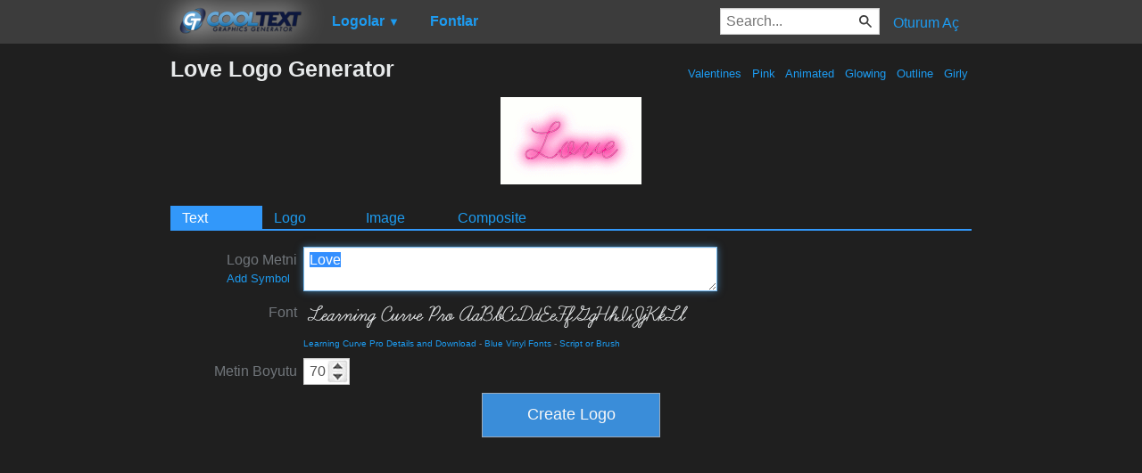

--- FILE ---
content_type: text/html; charset=utf-8
request_url: https://www.google.com/recaptcha/api2/aframe
body_size: 266
content:
<!DOCTYPE HTML><html><head><meta http-equiv="content-type" content="text/html; charset=UTF-8"></head><body><script nonce="jJ4mXka2TfhaXbg7lm_ulA">/** Anti-fraud and anti-abuse applications only. See google.com/recaptcha */ try{var clients={'sodar':'https://pagead2.googlesyndication.com/pagead/sodar?'};window.addEventListener("message",function(a){try{if(a.source===window.parent){var b=JSON.parse(a.data);var c=clients[b['id']];if(c){var d=document.createElement('img');d.src=c+b['params']+'&rc='+(localStorage.getItem("rc::a")?sessionStorage.getItem("rc::b"):"");window.document.body.appendChild(d);sessionStorage.setItem("rc::e",parseInt(sessionStorage.getItem("rc::e")||0)+1);localStorage.setItem("rc::h",'1769013983356');}}}catch(b){}});window.parent.postMessage("_grecaptcha_ready", "*");}catch(b){}</script></body></html>